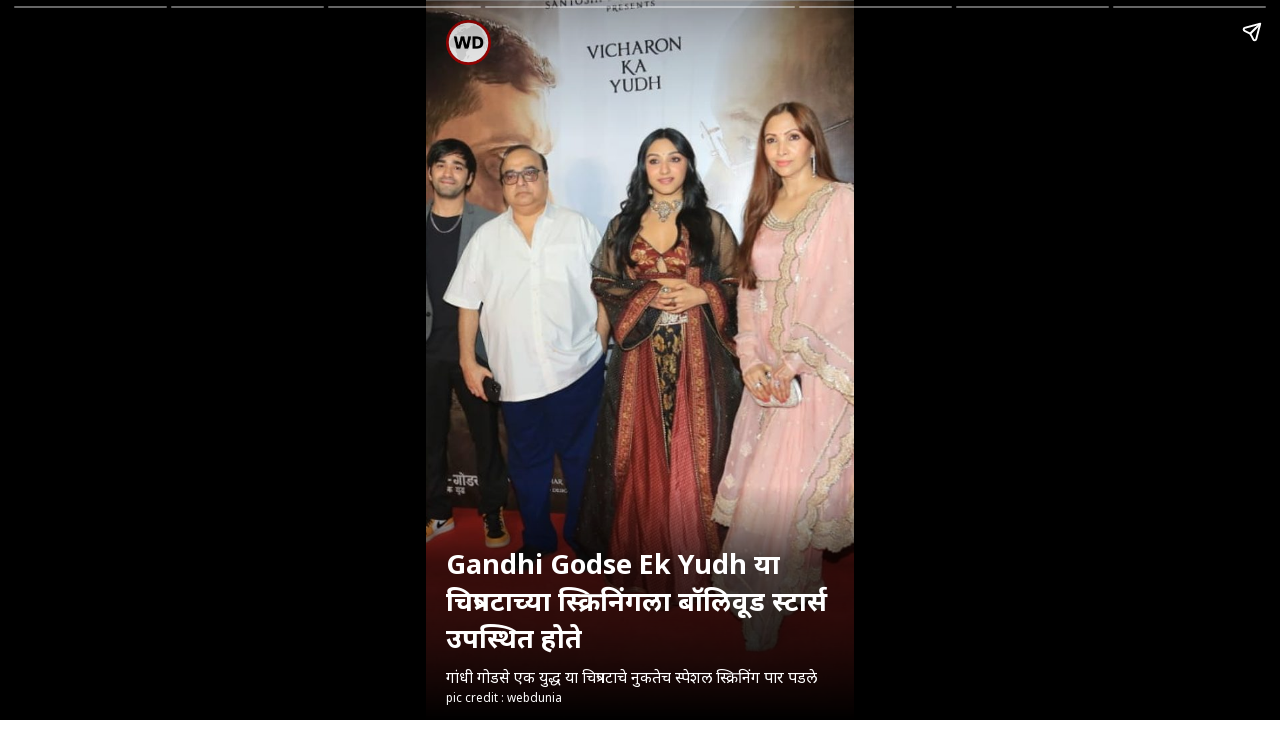

--- FILE ---
content_type: text/html; charset=UTF-8
request_url: https://marathi.webdunia.com/web-stories/entertainment/gandhi-godse-ek-yudh-screening-581_5_1674530086.html
body_size: 5248
content:
<!doctype html><html lang="mr" ⚡><head> <meta charset="utf-8"> <title>Gandhi Godse Ek Yudh या चित्रपटाच्या स्क्रिनिंगला बॉलिवूड स्टार्स उपस्थित होते</title>
    <link href="https://m-marathi.webdunia.com/web-stories/entertainment/gandhi-godse-ek-yudh-screening-581_5_1674530086.html" rel="canonical" />
    <meta property="og:url" content="https://m-marathi.webdunia.com/web-stories/entertainment/gandhi-godse-ek-yudh-screening-581_5_1674530086.html" >
    <script async  custom-element="amp-analytics" src="https://cdn.ampproject.org/v0/amp-analytics-0.1.js"></script>
	<meta name="keywords" content="Gandhi Godse Ek Yudh screening, Mahatma Gandhi, Rajkumar Santoshi, Nathuram Godse, Chinmay Mandlekar, Deepak Antani"><meta name="viewport" content="width=device-width,minimum-scale=1,initial-scale=1">
	<style amp-boilerplate> body{-webkit-animation: -amp-start 8s steps(1, end) 0s 1 normal both; -moz-animation: -amp-start 8s steps(1, end) 0s 1 normal both; -ms-animation: -amp-start 8s steps(1, end) 0s 1 normal both; animation: -amp-start 8s steps(1, end) 0s 1 normal both}@-webkit-keyframes -amp-start{from{visibility: hidden}to{visibility: visible}}@-moz-keyframes -amp-start{from{visibility: hidden}to{visibility: visible}}@-ms-keyframes -amp-start{from{visibility: hidden}to{visibility: visible}}@-o-keyframes -amp-start{from{visibility: hidden}to{visibility: visible}}@keyframes -amp-start{from{visibility: hidden}to{visibility: visible}}</style><noscript> <style amp-boilerplate> body{-webkit-animation: none; -moz-animation: none; -ms-animation: none; animation: none}</style> </noscript> 
  <script async src="https://cdn.ampproject.org/v0.js"></script><script async custom-element="amp-story" src="https://cdn.ampproject.org/v0/amp-story-1.0.js"></script><script async custom-element="amp-story-auto-ads" src="https://cdn.ampproject.org/v0/amp-story-auto-ads-0.1.js"></script> 
	<link href="https://fonts.googleapis.com/css?family=Oswald:200,300,400" rel="stylesheet"> <link rel="preconnect" href="https://fonts.googleapis.com"> <link rel="preconnect" href="https://fonts.gstatic.com" crossorigin> <link href="https://fonts.googleapis.com/css2?family=Noto+Sans:wght@400;700&display=swap" rel="stylesheet"> 
	<meta property="og:locale" content="mr">
	<script type="application/ld+json">{
    "@context": "http://schema.org",
    "publisher": {
        "@type": "Webdunia",
        "name": "Webdunia",
        "logo": {
            "@type": "ImageObject",
            "url": "https://nonprod-media.webdunia.com/public_html/logo/wdlogo_large.png",
            "width": 96,
            "height": 96
        }
    },
    "image": "https://nonprod-media.webdunia.com/public_html/amp-stories/mr/img/581_6_pic_7.jpg",
    "@type": "Article",
    "mainEntityOfPage": "https://m-marathi.webdunia.com/web-stories/entertainment/gandhi-godse-ek-yudh-screening-581_5_1674530086.html",
    "headline": "Gandhi Godse Ek Yudh या चित्रपटाच्या स्क्रिनिंगला बॉलिवूड स्टार्स उपस्थित होते",
    "datePublished": "2023-01-24T08:44:46+05:30",
    "dateModified": "2023-01-24T08:45:12+05:30",
    "author": {
        "@type": "Person",
        "name": "webdunia"
    }
}</script>

     <style amp-custom>
     body{font-family: "Noto Sans", sans-serif;}
     amp-story {
       font-family: "Noto Sans", sans-serif;
       color: #fff;
     }
 
     amp-story-page {
       background-color: #000;
     }
 
     h1 {
       font-weight: bold;
       font-size: 2.875em;
       font-weight: normal;
       line-height: 1.174;
     }
 
     p {
       font-weight: normal;
       font-size: 1.3em;
       line-height: 1.5em;
       color: #fff;
     }
 
     q {
       font-weight: 300;
       font-size: 1.1em;
     }
 
     amp-story-grid-layer.bottom {
       align-content: end;
     }
 
     amp-story-grid-layer.noedge {
       padding: 0px;
     }
 
     amp-story-grid-layer.center-text {
       align-content: center;
     }
 
     .wrapper {
       display: grid;
       grid-template-columns: 50% 50%;
       grid-template-rows: 50% 50%;
     }
 
     .banner-text {
       text-align: center;
       background-color: #000;
       line-height: 2em;
     }
 
     .dark-bg {background: rgba(0, 0, 0, .5);}
 
     .brandlogo {position: absolute; width: 45px; left: 20px; top: 20px;}
 
     
 
     .title3 {border: 2px solid red; background: rgba(0, 0, 0, .8);  font-size: 1.5rem;
       padding: .8rem .8rem; line-height: 2.3rem; color:#fff;  text-transform: capitalize;}
 
     .mt10 {margin-top: 10px;}
     .mt20 {margin-top: 20px;}
     .mt30 {margin-top: 30px;}
     .mt40 {margin-top: 40px;}
     .mt50 {margin-top: 50px;}
     .mb10 {margin-bottom: 10px;}
     .mb20 {margin-bottom: 20px;}
     .mb30 {margin-bottom: 30px;}
     .mb40 {margin-bottom: 40px;}
     .mb50 {margin-bottom: 50px;}
 
     .text-center {text-align: center;}
     .text-left {text-align: left;}
     .text-right {text-align: right;}
 
     .padding10px {padding: 10px;}
 
     .align-bottom {align-content: flex-end;}
 
     .align-top {align-content: flex-start;}
 
     .align-middle {align-content: center;}
 
     .p14 {font-size: 0.875rem;}
 
     .p16 {font-size: 1rem;}
 
     .p18 {font-size: 1.125rem;}
 
     .p20 {font-size: 1.25rem;}
 
 
     .dark_caption {
       background: -moz-linear-gradient(top, rgba(0, 0, 0, 0) 0%, rgba(0, 0, 0, 0.68) 33%, rgba(0, 0, 0, 0.79) 56%, rgba(0, 0, 0, 1) 100%);
       background: -webkit-linear-gradient(top, rgba(0, 0, 0, 0) 0%, rgba(0, 0, 0, 0.68) 33%, rgba(0, 0, 0, 0.79) 56%, rgba(0, 0, 0, 1) 100%);
       background: linear-gradient(to bottom, rgba(0, 0, 0, 0) 0%, rgba(0, 0, 0, 0.68) 33%, rgba(0, 0, 0, 0.79) 56%, rgba(0, 0, 0, 1) 100%);
       filter: progid:DXImageTransform.Microsoft.gradient(startColorstr="#00000000", endColorstr="#000000", GradientType=0);
       position: absolute;
       bottom: 0;
       padding: 60px 20px 15px 20px;
     }
 
 
     /** ws_template2 **/
     .red_bg_title {
       background: #FF2323;
       padding: 0.8rem 1.2rem;
       border-radius: 1rem;
       font-size: 1.3rem; color:#fff;
       text-transform: capitalize;
     }
     .ws_temp2_content{
       background-color: rgba(0, 0, 0, .75);
       padding: 0.8rem 1.2rem;
       border-radius: 1rem;
       font-size: 1rem;
       color: #ccc;
     }
 
     /** ws_template3 **/
     .ws_temp3_rounded_caption {
       background: rebeccapurple;
       border-radius: 1rem;
       padding:1.5rem;
       text-align: center;
     }
     .ws_template3 amp-story-grid-layer{padding: 68px 25px 25px;}
     .ws_temp3_rounded_caption .title{font-size: 1.4rem; text-transform: capitalize;}
 
     /** ws_template4 **/
     .ws_t4_title2{
       font-size: 2.5rem; color: #fff;
     }
 
 
     /** ws_template5 **/
     .ws_temp5_caption{
       background:#A50404;
       border-radius: 1rem;
       padding:30px 1.2rem 1rem 1.2rem;
       position: relative;
     }
     .ws_temp5_caption .ws_tlogo {position: absolute; width: 50px; top: -25px; left: 0; right: 0; margin: 0 auto;}
     .ws_temp5_caption .title{font-size: 1.2rem; margin: 0;color: #fff; text-transform: capitalize;}
 
     /** ws_template6 **/
     .ws_temp6_caption {
         position: absolute;
         bottom: 0;
         background: #fff;
         border-radius: 5rem 5rem 0 0;
         padding: 1.5rem 2.5rem 1.2rem 2.5rem;
         box-shadow: 0px -6px 0px red;
     }
     .ws_temp6_caption .title{font-size: 1.3rem; margin: 0;color: #333; text-align: center; text-transform: capitalize;}
     .ws_temp6_caption time {color: #666;text-align: center;display: block;padding-top: 5px;font-size: .9rem;}
     .ws_temp6_caption .credit__tag{text-align: center; color:#999;}
 
     /** ws_template7 **/
     .ws_temp7_caption {
         position: absolute;
         bottom: 0;
         top: 0;
         padding: 1.5rem 2.5rem 1.2rem 2.5rem;
         background: -moz-linear-gradient(top,  rgba(0,0,0,0) 0%, rgba(131,70,255,0.57) 57%, rgba(131,70,255,1) 100%); 
         background: -webkit-linear-gradient(top,  rgba(0,0,0,0) 0%,rgba(131,70,255,0.57) 57%,rgba(131,70,255,1) 100%); 
         background: linear-gradient(to bottom,  rgba(0,0,0,0) 0%,rgba(131,70,255,0.57) 57%,rgba(131,70,255,1) 100%); 
         filter: progid:DXImageTransform.Microsoft.gradient( startColorstr="#00000000", endColorstr="#8346ff",GradientType=0 ); 
         display: flex;
         align-items: center; justify-content: end; flex-direction: column;
     }
     .ws_temp7_caption .title{font-size: 1.8rem; margin: 0; text-transform: capitalize;}
 
 
     /** ws_template8 **/
     .ws_temp8_caption {
         position: absolute;
         bottom: 0;
         top: 0;
         padding: 1.5rem 2.5rem 1.2rem 2.5rem;
         background: -moz-linear-gradient(top,  rgba(0,0,0,0) 0%, rgba(255,125,58,0.81) 45%, rgba(254,30,30,1) 100%); 
         background: -webkit-linear-gradient(top,  rgba(0,0,0,0) 0%,rgba(255,125,58,0.81) 45%,rgba(254,30,30,1) 100%);
         background: linear-gradient(to bottom,  rgba(0,0,0,0) 0%,rgba(255,125,58,0.81) 45%,rgba(254,30,30,1) 100%); 
         filter: progid:DXImageTransform.Microsoft.gradient( startColorstr="#00000000", endColorstr="#fe1e1e",GradientType=0 ); 
 
         display: flex;
         align-items: flex-start; justify-content: end;
         flex-direction: column;
     }
     .ws_temp8_caption .title{font-size: 1.8rem; color: #fff;  text-transform: capitalize;}
 
     /** ws_template9 **/
     .ws_temp9_caption {
       padding: 0.7rem 1.2rem;
       border: 0.2rem solid #fff;
     }
     .ws_temp9_caption .title{font-size: 1.4rem; color: #fff; text-transform: capitalize;}
     .ws_temp9bg{
       background: -moz-linear-gradient(top,  rgba(0,0,0,0) 0%, rgba(0,0,0,0.6) 49%, rgba(0,0,0,1) 100%); 
       background: -webkit-linear-gradient(top,  rgba(0,0,0,0) 0%,rgba(0,0,0,0.6) 49%,rgba(0,0,0,1) 100%); 
       background: linear-gradient(to bottom,  rgba(0,0,0,0) 0%,rgba(0,0,0,0.6) 49%,rgba(0,0,0,1) 100%); 
       filter: progid:DXImageTransform.Microsoft.gradient( startColorstr="#00000000", endColorstr="#000000",GradientType=0 );
     }
     .ws_temp9_caption .credit__tag{margin-top: 5px;}
 
     /** ws_template10 **/
     .ws_temp10_caption {
       background: rgba(0, 0, 0, .9);
       border-left: 8px solid #FF2323;
       padding: 0.8rem 1.2rem;
     }
     .ws_temp10_caption .title{font-size: 1.2rem; color: #fff; text-transform: capitalize;}
     .ws_temp10_caption .credit__tag{margin-top: 5px;}
 
     /** ws_template11 **/
     .ws_temp11_caption {
       background: #A60808;
       border-top: 6px solid #fff;
       border-bottom: 6px solid #fff;
       padding: 0.6rem 1.2rem;
     }
     .ws_temp11_caption .title{font-size: 1.2rem; color: #fff; text-transform: capitalize;}
 
     .image_block {
     position: absolute;
     top: 0;
     bottom: 0;
     right: 0;
     left: 0;
     padding-bottom: calc(1127.34 / 591.44 * 100%);
 }
 
 .image_block amp-img {
     position: absolute;
     top: 0;
     left: 0;
     bottom: 0;
     right: 0;
     -o-object-fit: cover;
     object-fit: cover;
     display: block;
     height: 0;
     max-height: 100%;
     max-width: 100%;
     min-height: 100%;
     min-width: 100%;
     width: 0;
     margin: auto;
 }
 
 
     /** ws_template14 **/
     .ws_template14 amp-story-grid-layer{padding: 68px 25px 20px;}
     .templ_caption14 {
         background: #b6013e;
         padding: 1.1rem 1.1rem;
         position: relative;
         border-radius: 2rem 0;
         box-shadow: -2px -2px 0px #fff;
     }
     .templ_caption14 .title{font-weight: 100; text-align: center; font-size: 1.3rem; text-transform: capitalize;}
     .templ_caption14 .credit__tag {
         display: block;
         font-size: .65rem;
         text-align: center;
         margin-bottom: -2px;
     }
 
 
     /** ws_template15 **/
     .ws_template15 amp-story-grid-layer{padding: 68px 25px 20px;}
     .templ_caption15 {
         background:rgba(255, 255, 255, .85);
         padding: .6rem 1.1rem;
         position: relative;
         border-top:.60rem solid #000;
     }
     .templ_caption15 .title{font-weight: 100; text-align: center; font-size: 1.2rem; color: #000; text-transform: capitalize;}
     .templ_caption15 .credit__tag {
         display: block;
         font-size: .65rem;
         text-align: center;
         margin-top:3px;
         color: #000;
     }
 
 
 
     /** ws_template16 **/
     .ws_template16 amp-story-grid-layer{padding: 68px 25px 20px;}
     .templ_caption16 {
         position: absolute; bottom: 0;top: 0;
         padding: 1.5rem 2.5rem 1.2rem 2.5rem;
         background: -moz-linear-gradient(top,  rgba(0,0,0,0) 0%, rgba(255,255,255,0.81) 45%, rgba(255,255,255,1) 100%); 
         background: -webkit-linear-gradient(top,  rgba(0,0,0,0) 0%,rgba(255,255,255,0.81) 45%,rgba(255,255,255,1) 100%); 
         background: linear-gradient(to bottom,  rgba(0,0,0,0) 0%,rgba(255,255,255,0.81) 45%,rgba(255,255,255,1) 100%);
         filter: progid:DXImageTransform.Microsoft.gradient( startColorstr="#00000000", endColorstr="#fe1e1e",GradientType=0 ); 
         display: flex; align-items: center; justify-content: end; flex-direction: column;
     }
     .templ_caption16 .title{font-weight: 100; text-align: center; font-size: 1.4rem; color: #000;position: relative;padding-bottom: 1rem; text-transform: capitalize;}
     .templ_caption16 .credit__tag {
         display: block; font-size: .65rem; text-align: center; margin-top:3px; color: #000;
     }
     .templ_caption16 .title:after {
         content: ""; width: 50px; height: 4px; background: red; position: absolute; bottom:5px; left: 0; right: 0;
         margin: 0 auto; border-radius:5px;
     }
 
 
      /** ws_template17 **/
     .ws_template17 amp-story-grid-layer{padding: 68px 25px 20px;}
     .templ_caption17 {
         background: #AB5012;
         padding: .65rem .80rem;
         position: relative;
         border-radius: 1rem;
         border:.15rem solid #fff;
         position: relative; z-index: 1;
     }
     .templ_caption17 .title{font-weight: 100; text-align: center; font-size: 1.2rem; text-transform: capitalize;}
     .templ_caption17 .credit__tag {
         display: block;
         font-size: .65rem;
         text-align: center;
         margin-bottom: -2px;
     }
     .templ_caption17:after {
         content: "";
         width: 30%;
         height: 0.6rem;
         background: #fff;
         position: absolute;
         border-radius: 100px;
         left: 0;
         right: 0;
         margin: 0 auto;
         z-index: -1;
         bottom: -5px;
     }
 
 
      /** ws_template18 **/
      .ws_template18 amp-story-grid-layer{padding: 68px 25px 20px;}
     .templ_caption18 {
         position: absolute; bottom: 0;top: 0;
         padding: 1.5rem 2.5rem 1.2rem 2.5rem;
         background: -moz-linear-gradient(top,  rgba(0,0,0,0) 0%, rgba(255,255,255,0.2) 45%, rgba(36,36,36,1) 100%); 
         background: -webkit-linear-gradient(top,  rgba(0,0,0,0) 0%,rgba(255,255,255,0.2) 45%,rgba(36,36,36,1) 100%); 
         background: linear-gradient(to bottom,  rgba(0,0,0,0) 0%,rgba(255,255,255,0.2) 45%,rgba(36,36,36,1) 100%);
         filter: progid:DXImageTransform.Microsoft.gradient( startColorstr="#00000000", endColorstr="#fe1e1e",GradientType=0 ); 
         display: flex; 
         align-items: center; justify-content: end; flex-direction: column;
     }
     .templ_caption18 .title{font-weight: 100; text-align: center; font-size: 1.4rem; color: #fff;position: relative;padding-bottom: 1.5rem; text-transform: capitalize;}
     .templ_caption18 .credit__tag {
         display: block; font-size: .65rem; text-align: center; margin-top:.5rem; color: #fff;
     }
     .templ_caption18 .title:after {
         content: ""; width:40%; height: 0.3rem; background:#FFD500; position: absolute; bottom:5px; left: 0; right: 0;
         margin: 0 auto; border-radius:5px;
     }
 
     /** ws_template19 **/
   
     .templ_caption19 .title{
       background-color: #3D1010;
       color: #F7FF00;
       display: inline;
       white-space: pre-wrap;
       line-height: 3rem;
       text-transform: capitalize;
       font-size: 1.3rem;
       padding: 5px 10px;
       padding-left: 0px;
       box-shadow: -8px 0 0 #3d1010;
     }
     .templ_caption19 .credit__tag {
         display: block; font-size: .65rem; text-align: left; margin-top:.5rem; color: #fff;
     }
     .credit__tag{font-size:.65rem; display: block;}
    
     
     /* ws_template20 */
    .ws_template20_caption {
      position: absolute; bottom: 0; min-height: 28vh; display: flex;
      flex-direction: column; align-items: center; justify-content: center;
      padding: 0.5rem 1.5rem;
    }
    .ws_temp20_l1 {
      content: ""; background-image: url(https://nonprod-media.webdunia.com/public_html/img/story/ws_t_bg20.svg); position: absolute; width: 100%;
      height: 45vh; background-size: 120%; background-position: center top;
      z-index: 0; opacity: .9;
    }
    .ws_template20_caption .title {position: relative; z-index: 2; text-align: center;    }
    .ws_temp20_credit_tag {position: absolute; bottom: 5px; z-index: 2;}

    /* ws_template21 */
    .ws_temp21_darkbg {
      background-image: linear-gradient(.5turn, rgba(0, 0, 0, .1) 0%, rgba(0, 0, 0, .95) 100%);
    }
    .ws_temp21_title {font-size: 1.7rem; margin: 10rem 0 0 0; text-transform: capitalize;}
    .ws_temp21_credit_tag {position: absolute; bottom: 0; right: 0; left: 0; padding: 2rem; text-align: center; }

    /* ws_template22 */
    .ws_template22_caption {
      position: absolute;
      bottom: 0;
      background: #000;
      padding: 1.2rem 2rem;
      border-bottom: 0.6rem solid #FFF134;
      min-height: 25vh;
      display: flex;
      flex-direction: column;
      align-items: center;
      justify-content: center;
    }
    .ws_template22_caption .title {font-weight: normal; font-size: 1.3rem; text-align: center; margin: 0;}
    .ws_template22_caption .credit__tag {position: absolute; right: 0.5rem; bottom: 0.3rem; }


    /* ws_template23 */
    .ws_template23_caption {position: absolute; min-height: 26vh; bottom: 0; display: flex;
      justify-content: center; align-items: center;}
    .ws_temp23_l1 {background: yellow; height: 100vh; position: absolute;
      width: 100vh; border-radius: 100vh; left: -5.5rem; bottom: -26rem; opacity: .8;}
    .ws_temp23_l2 {background: purple; height: 100vh; position: absolute; width: 100vh;
      border-radius: 100vh; left: -6rem; bottom: -27.5rem; opacity: .8;}
    .ws_temp23_title { padding: 2rem; font-weight: normal; font-size: 1.2rem; text-align: center; }
    .ws_temp23_credit_tag {position: absolute; bottom: 0;  text-align: center; padding: 0.3rem;}

    /* ws_template24 */
    .ws_template24_caption {
      position: absolute; bottom: 0; display: flex; flex-direction: column; align-items: center;
      justify-content: center; padding: 9rem 1.5rem 1.5rem 1.5rem;    }
    .ws_temp24_l1 {content: ""; background-image: url(https://nonprod-media.webdunia.com/public_html/img/story/ws_t_bg24.svg);
      position: absolute; width: 100%;  background-size: 120%; background-position: center top;
      z-index: 0; opacity: .9; bottom: 0; top: 0; }
    .ws_temp24_title {position: relative; z-index: 2; text-align: center;font-size: 1.2rem;  }
    .ws_temp24_credit_tag {position: absolute; bottom: 8px; z-index: 2; }
    .ws_temp23_title {
      position: relative;
  }
 
  .ws_temp26_caption {padding: 0.7rem 1.2rem; background-color: white;text-align: center;}
  .ws_temp26_caption .title {font-size: 1.3rem; color: #333; text-transform: capitalize; text-align: center;}
  .ws_temp26_caption .credit__tag {margin-top: 5px;color: #333;}
   </style>
    
<meta property="og:title" content="Gandhi Godse Ek Yudh या चित्रपटाच्या स्क्रिनिंगला बॉलिवूड स्टार्स उपस्थित होते">
			<meta property="twitter:title" content="Gandhi Godse Ek Yudh या चित्रपटाच्या स्क्रिनिंगला बॉलिवूड स्टार्स उपस्थित होते">
			<meta name="og:description" property="og:description" content="गांधी गोडसे एक युद्ध या चित्रपटाचे नुकतेच स्पेशल स्क्रिनिंग पार पडले">
      <meta name="description" content="गांधी गोडसे एक युद्ध या चित्रपटाचे नुकतेच स्पेशल स्क्रिनिंग पार पडले">
			<meta property="og:image:url" content="https://nonprod-media.webdunia.com/public_html/amp-stories/mr/img/thumb/581.jpg">
			<meta property="og:image:width" content="640"> <meta property="og:image:height" content="850"> 
			<meta name="twitter:card" content="summary_large_image">
			<meta property="og:type" content="article">
			<meta property="og:image" content="https://nonprod-media.webdunia.com/public_html/amp-stories/mr/img/thumb/581.jpg">
			<meta name="msapplication-TileImage" content="https://nonprod-media.webdunia.com/public_html/amp-stories/mr/img/thumb/581.jpg">
			<meta name="twitter:image" content="https://nonprod-media.webdunia.com/public_html/amp-stories/mr/img/thumb/581.jpg">
			<meta property="og:site_name" content="Webdunia">
			<meta property="og:image" itemprop="image" content="https://nonprod-media.webdunia.com/public_html/amp-stories/mr/img/thumb/581.jpg"/>
      <meta property="article:published_time" content="2023-01-24T08:44:46+05:30">
      <meta property="article:modified_time" content="2023-01-24T08:45:12+05:30">
			
	</head><body> 
    <amp-story standalone title="Gandhi Godse Ek Yudh या चित्रपटाच्या स्क्रिनिंगला बॉलिवूड स्टार्स उपस्थित होते" publisher="Webdunia" publisher-logo-src="https://nonprod-media.webdunia.com/public_html/amp-stories/AMP-Brand-White-Icon.svg" poster-portrait-src="https://nonprod-media.webdunia.com/public_html/amp-stories/cover.jpg"><amp-story-page id="cover" auto-advance-after="5s" class="ws_template1">

        <amp-story-grid-layer template="fill">
          <amp-img src="https://nonprod-media.webdunia.com/public_html/amp-stories/mr/img/581_1_pic_0.jpg" width="720" height="1280" class="pbrmaxu" layout="responsive">
          </amp-img>
        </amp-story-grid-layer>
        <amp-story-grid-layer template="vertical" class="align-bottom">
          <amp-img src="https://nonprod-media.webdunia.com/public_html/logo/wdlogo_large.png" width="50" height="50" class="brandlogo" layout="responsive">
          </amp-img>
          <div class="dark_caption">
            <h2 class="title mb10" animate-in="fly-in-left" animate-in-delay="0.3s" animate-in-duration="0.5s">Gandhi Godse Ek Yudh या चित्रपटाच्या स्क्रिनिंगला बॉलिवूड स्टार्स उपस्थित होते</h2>
            <p class="p14" animate-in="fly-in-left" animate-in-delay="0.5s" animate-in-duration="0.8s">गांधी गोडसे एक युद्ध या चित्रपटाचे नुकतेच स्पेशल स्क्रिनिंग पार पडले</p>
  <span class="credit__tag" animate-in="fly-in-left" animate-in-delay="0.7s" animate-in-duration="0.7s">pic credit : webdunia</span>
          </div>
        </amp-story-grid-layer>
</amp-story-page><!-- next story --> <amp-story-page id="cover" auto-advance-after="7s" class="ws_template6">
        <amp-story-grid-layer template="fill">
          <amp-img src="https://nonprod-media.webdunia.com/public_html/amp-stories/mr/img/581_6_pic_1.jpg" width="720" height="1280" class="pbrmaxu" layout="responsive">
          </amp-img>
        </amp-story-grid-layer>
        <amp-story-grid-layer template="vertical" class="align-bottom">
          <amp-img src="https://nonprod-media.webdunia.com/public_html/logo/wdlogo_large.png" width="50" height="50" class="brandlogo" layout="responsive"></amp-img>
          <div class="ws_temp6_caption" animate-in="fly-in-bottom" animate-in-delay="0.3s" animate-in-duration="0.5s">
            <h2 class="title mb10">या चित्रपटाच्या स्क्रिनिंगला अनेक बॉलिवूड स्टार्सनी हजेरी लावली होती</h2>
            
          </div>
        </amp-story-grid-layer>
      </amp-story-page><!-- next story --> <amp-story-page id="cover" auto-advance-after="7s" class="ws_template6">
        <amp-story-grid-layer template="fill">
          <amp-img src="https://nonprod-media.webdunia.com/public_html/amp-stories/mr/img/581_6_pic_2.jpg" width="720" height="1280" class="pbrmaxu" layout="responsive">
          </amp-img>
        </amp-story-grid-layer>
        <amp-story-grid-layer template="vertical" class="align-bottom">
          <amp-img src="https://nonprod-media.webdunia.com/public_html/logo/wdlogo_large.png" width="50" height="50" class="brandlogo" layout="responsive"></amp-img>
          <div class="ws_temp6_caption" animate-in="fly-in-bottom" animate-in-delay="0.3s" animate-in-duration="0.5s">
            <h2 class="title mb10">पांढऱ्या रंगाच्या साडीत रेखाने आपल्या सौंदर्याने सर्वांची मने जिंकली</h2>
            
          </div>
        </amp-story-grid-layer>
      </amp-story-page><!-- next story --> <amp-story-page id="cover" auto-advance-after="7s" class="ws_template6">
        <amp-story-grid-layer template="fill">
          <amp-img src="https://nonprod-media.webdunia.com/public_html/amp-stories/mr/img/581_6_pic_3.jpg" width="720" height="1280" class="pbrmaxu" layout="responsive">
          </amp-img>
        </amp-story-grid-layer>
        <amp-story-grid-layer template="vertical" class="align-bottom">
          <amp-img src="https://nonprod-media.webdunia.com/public_html/logo/wdlogo_large.png" width="50" height="50" class="brandlogo" layout="responsive"></amp-img>
          <div class="ws_temp6_caption" animate-in="fly-in-bottom" animate-in-delay="0.3s" animate-in-duration="0.5s">
            <h2 class="title mb10">राजकुमार संतोषी यांची मुलगी तनिषा या चित्रपटातून बॉलिवूडमध्ये पदार्पण करत आहे</h2>
            
          </div>
        </amp-story-grid-layer>
      </amp-story-page><!-- next story --> <amp-story-page id="cover" auto-advance-after="7s" class="ws_template6">
        <amp-story-grid-layer template="fill">
          <amp-img src="https://nonprod-media.webdunia.com/public_html/amp-stories/mr/img/581_6_pic_4.jpg" width="720" height="1280" class="pbrmaxu" layout="responsive">
          </amp-img>
        </amp-story-grid-layer>
        <amp-story-grid-layer template="vertical" class="align-bottom">
          <amp-img src="https://nonprod-media.webdunia.com/public_html/logo/wdlogo_large.png" width="50" height="50" class="brandlogo" layout="responsive"></amp-img>
          <div class="ws_temp6_caption" animate-in="fly-in-bottom" animate-in-delay="0.3s" animate-in-duration="0.5s">
            <h2 class="title mb10">या चित्रपटात चिन्मय मांडलेकर नथुराम गोडसेच्या भूमिकेत दिसणार आहे</h2>
            
          </div>
        </amp-story-grid-layer>
      </amp-story-page><!-- next story --> <amp-story-page id="cover" auto-advance-after="7s" class="ws_template6">
        <amp-story-grid-layer template="fill">
          <amp-img src="https://nonprod-media.webdunia.com/public_html/amp-stories/mr/img/581_6_pic_5.jpg" width="720" height="1280" class="pbrmaxu" layout="responsive">
          </amp-img>
        </amp-story-grid-layer>
        <amp-story-grid-layer template="vertical" class="align-bottom">
          <amp-img src="https://nonprod-media.webdunia.com/public_html/logo/wdlogo_large.png" width="50" height="50" class="brandlogo" layout="responsive"></amp-img>
          <div class="ws_temp6_caption" animate-in="fly-in-bottom" animate-in-delay="0.3s" animate-in-duration="0.5s">
            <h2 class="title mb10">दीपक अंतानी या चित्रपटात महात्मा गांधींची भूमिका साकारणार आहेत</h2>
            
          </div>
        </amp-story-grid-layer>
      </amp-story-page><!-- next story --> <amp-story-page id="cover" auto-advance-after="7s" class="ws_template6">
        <amp-story-grid-layer template="fill">
          <amp-img src="https://nonprod-media.webdunia.com/public_html/amp-stories/mr/img/581_6_pic_6.jpg" width="720" height="1280" class="pbrmaxu" layout="responsive">
          </amp-img>
        </amp-story-grid-layer>
        <amp-story-grid-layer template="vertical" class="align-bottom">
          <amp-img src="https://nonprod-media.webdunia.com/public_html/logo/wdlogo_large.png" width="50" height="50" class="brandlogo" layout="responsive"></amp-img>
          <div class="ws_temp6_caption" animate-in="fly-in-bottom" animate-in-delay="0.3s" animate-in-duration="0.5s">
            <h2 class="title mb10">राजकुमार संतोषी या चित्रपटाचे दिग्दर्शन करत आहेत</h2>
            
          </div>
        </amp-story-grid-layer>
      </amp-story-page><!-- next story --> <amp-story-page id="cover" auto-advance-after="7s" class="ws_template6">
        <amp-story-grid-layer template="fill">
          <amp-img src="https://nonprod-media.webdunia.com/public_html/amp-stories/mr/img/581_6_pic_7.jpg" width="720" height="1280" class="pbrmaxu" layout="responsive">
          </amp-img>
        </amp-story-grid-layer>
        <amp-story-grid-layer template="vertical" class="align-bottom">
          <amp-img src="https://nonprod-media.webdunia.com/public_html/logo/wdlogo_large.png" width="50" height="50" class="brandlogo" layout="responsive"></amp-img>
          <div class="ws_temp6_caption" animate-in="fly-in-bottom" animate-in-delay="0.3s" animate-in-duration="0.5s">
            <h2 class="title mb10">हा चित्रपट 26 जानेवारीला थिएटरमध्ये रिलीज होणार आहे</h2>
            
          </div>
        </amp-story-grid-layer>
      </amp-story-page><amp-story-auto-ads>
<script type="application/json">
{
"ad-attributes": {
"type": "mgid",
"data-widget": 1643409
}
}
</script>
</amp-story-auto-ads><amp-analytics type = "comscore">
   <script type = "application/json">
      {"vars": { "c1": "2", "c2":"17920840"}}
   </script>
</amp-analytics><amp-analytics type="gtag" data-credentials="include"> <script type="application/json">
   {
     "vars": {
       "gtag_id": "UA-6574995-33",
       "config": {
         "UA-6574995-33": {
           "groups": "default"
         }
       }
     },
     "triggers": {
       "storyProgress": {
         "on": "story-page-visible",
         "vars": {
           "event_name": "custom",
           "event_action": "story_progress",
           "event_category": "Gandhi Godse Ek Yudh या चित्रपटाच्या स्क्रिनिंगला बॉलिवूड स्टार्स उपस्थित होते",
           "event_label": "581",
           "send_to": ["UA-6574995-33"]
         }
       },
       "storyEnd": {
         "on": "story-last-page-visible",
         "vars": {
           "event_name": "custom",
           "event_action": "story_complete",
           "event_category": "Gandhi Godse Ek Yudh या चित्रपटाच्या स्क्रिनिंगला बॉलिवूड स्टार्स उपस्थित होते",
           "send_to": ["UA-6574995-33"]
         }
       }
     }
   }
 </script>
</amp-analytics><amp-story-bookend src="bookend.json" layout="nodisplay"></amp-story-bookend> 
 </amp-story></body></html>